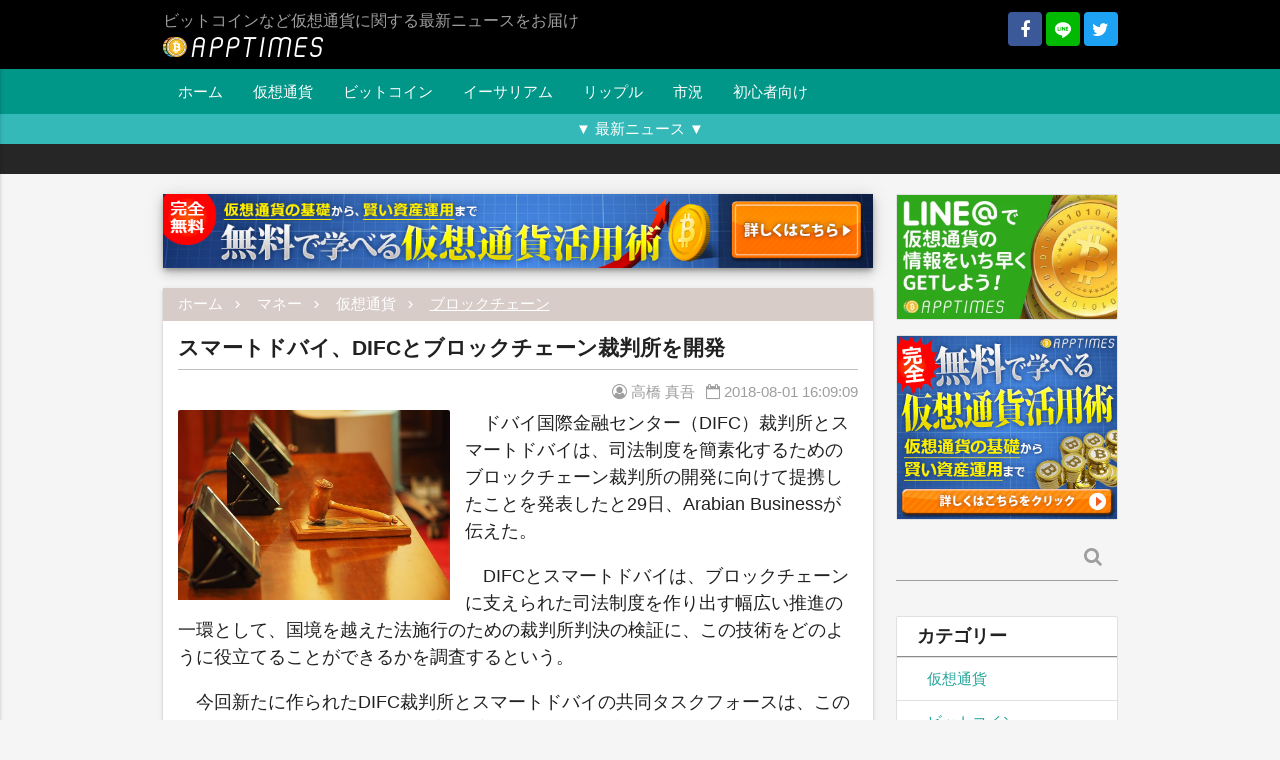

--- FILE ---
content_type: text/html; charset=UTF-8
request_url: https://apptimes.net/archives/17876
body_size: 18007
content:
<!DOCTYPE html><html lang="ja"><head
 prefix="og: http://ogp.me/ns# fb: http://ogp.me/ns/fb#"
><meta charset="UTF-8"><meta name="viewport" content="width=device-width"> <script data-cfasync="false" data-no-defer="1" data-no-minify="1" data-no-optimize="1">var ewww_webp_supported=!1;function check_webp_feature(A,e){var w;e=void 0!==e?e:function(){},ewww_webp_supported?e(ewww_webp_supported):((w=new Image).onload=function(){ewww_webp_supported=0<w.width&&0<w.height,e&&e(ewww_webp_supported)},w.onerror=function(){e&&e(!1)},w.src="data:image/webp;base64,"+{alpha:"UklGRkoAAABXRUJQVlA4WAoAAAAQAAAAAAAAAAAAQUxQSAwAAAARBxAR/Q9ERP8DAABWUDggGAAAABQBAJ0BKgEAAQAAAP4AAA3AAP7mtQAAAA=="}[A])}check_webp_feature("alpha");</script><script data-cfasync="false" data-no-defer="1" data-no-minify="1" data-no-optimize="1">var Arrive=function(c,w){"use strict";if(c.MutationObserver&&"undefined"!=typeof HTMLElement){var r,a=0,u=(r=HTMLElement.prototype.matches||HTMLElement.prototype.webkitMatchesSelector||HTMLElement.prototype.mozMatchesSelector||HTMLElement.prototype.msMatchesSelector,{matchesSelector:function(e,t){return e instanceof HTMLElement&&r.call(e,t)},addMethod:function(e,t,r){var a=e[t];e[t]=function(){return r.length==arguments.length?r.apply(this,arguments):"function"==typeof a?a.apply(this,arguments):void 0}},callCallbacks:function(e,t){t&&t.options.onceOnly&&1==t.firedElems.length&&(e=[e[0]]);for(var r,a=0;r=e[a];a++)r&&r.callback&&r.callback.call(r.elem,r.elem);t&&t.options.onceOnly&&1==t.firedElems.length&&t.me.unbindEventWithSelectorAndCallback.call(t.target,t.selector,t.callback)},checkChildNodesRecursively:function(e,t,r,a){for(var i,n=0;i=e[n];n++)r(i,t,a)&&a.push({callback:t.callback,elem:i}),0<i.childNodes.length&&u.checkChildNodesRecursively(i.childNodes,t,r,a)},mergeArrays:function(e,t){var r,a={};for(r in e)e.hasOwnProperty(r)&&(a[r]=e[r]);for(r in t)t.hasOwnProperty(r)&&(a[r]=t[r]);return a},toElementsArray:function(e){return e=void 0!==e&&("number"!=typeof e.length||e===c)?[e]:e}}),e=(l.prototype.addEvent=function(e,t,r,a){a={target:e,selector:t,options:r,callback:a,firedElems:[]};return this._beforeAdding&&this._beforeAdding(a),this._eventsBucket.push(a),a},l.prototype.removeEvent=function(e){for(var t,r=this._eventsBucket.length-1;t=this._eventsBucket[r];r--)e(t)&&(this._beforeRemoving&&this._beforeRemoving(t),(t=this._eventsBucket.splice(r,1))&&t.length&&(t[0].callback=null))},l.prototype.beforeAdding=function(e){this._beforeAdding=e},l.prototype.beforeRemoving=function(e){this._beforeRemoving=e},l),t=function(i,n){var o=new e,l=this,s={fireOnAttributesModification:!1};return o.beforeAdding(function(t){var e=t.target;e!==c.document&&e!==c||(e=document.getElementsByTagName("html")[0]);var r=new MutationObserver(function(e){n.call(this,e,t)}),a=i(t.options);r.observe(e,a),t.observer=r,t.me=l}),o.beforeRemoving(function(e){e.observer.disconnect()}),this.bindEvent=function(e,t,r){t=u.mergeArrays(s,t);for(var a=u.toElementsArray(this),i=0;i<a.length;i++)o.addEvent(a[i],e,t,r)},this.unbindEvent=function(){var r=u.toElementsArray(this);o.removeEvent(function(e){for(var t=0;t<r.length;t++)if(this===w||e.target===r[t])return!0;return!1})},this.unbindEventWithSelectorOrCallback=function(r){var a=u.toElementsArray(this),i=r,e="function"==typeof r?function(e){for(var t=0;t<a.length;t++)if((this===w||e.target===a[t])&&e.callback===i)return!0;return!1}:function(e){for(var t=0;t<a.length;t++)if((this===w||e.target===a[t])&&e.selector===r)return!0;return!1};o.removeEvent(e)},this.unbindEventWithSelectorAndCallback=function(r,a){var i=u.toElementsArray(this);o.removeEvent(function(e){for(var t=0;t<i.length;t++)if((this===w||e.target===i[t])&&e.selector===r&&e.callback===a)return!0;return!1})},this},i=new function(){var s={fireOnAttributesModification:!1,onceOnly:!1,existing:!1};function n(e,t,r){return!(!u.matchesSelector(e,t.selector)||(e._id===w&&(e._id=a++),-1!=t.firedElems.indexOf(e._id)))&&(t.firedElems.push(e._id),!0)}var c=(i=new t(function(e){var t={attributes:!1,childList:!0,subtree:!0};return e.fireOnAttributesModification&&(t.attributes=!0),t},function(e,i){e.forEach(function(e){var t=e.addedNodes,r=e.target,a=[];null!==t&&0<t.length?u.checkChildNodesRecursively(t,i,n,a):"attributes"===e.type&&n(r,i)&&a.push({callback:i.callback,elem:r}),u.callCallbacks(a,i)})})).bindEvent;return i.bindEvent=function(e,t,r){t=void 0===r?(r=t,s):u.mergeArrays(s,t);var a=u.toElementsArray(this);if(t.existing){for(var i=[],n=0;n<a.length;n++)for(var o=a[n].querySelectorAll(e),l=0;l<o.length;l++)i.push({callback:r,elem:o[l]});if(t.onceOnly&&i.length)return r.call(i[0].elem,i[0].elem);setTimeout(u.callCallbacks,1,i)}c.call(this,e,t,r)},i},o=new function(){var a={};function i(e,t){return u.matchesSelector(e,t.selector)}var n=(o=new t(function(){return{childList:!0,subtree:!0}},function(e,r){e.forEach(function(e){var t=e.removedNodes,e=[];null!==t&&0<t.length&&u.checkChildNodesRecursively(t,r,i,e),u.callCallbacks(e,r)})})).bindEvent;return o.bindEvent=function(e,t,r){t=void 0===r?(r=t,a):u.mergeArrays(a,t),n.call(this,e,t,r)},o};d(HTMLElement.prototype),d(NodeList.prototype),d(HTMLCollection.prototype),d(HTMLDocument.prototype),d(Window.prototype);var n={};return s(i,n,"unbindAllArrive"),s(o,n,"unbindAllLeave"),n}function l(){this._eventsBucket=[],this._beforeAdding=null,this._beforeRemoving=null}function s(e,t,r){u.addMethod(t,r,e.unbindEvent),u.addMethod(t,r,e.unbindEventWithSelectorOrCallback),u.addMethod(t,r,e.unbindEventWithSelectorAndCallback)}function d(e){e.arrive=i.bindEvent,s(i,e,"unbindArrive"),e.leave=o.bindEvent,s(o,e,"unbindLeave")}}(window,void 0),ewww_webp_supported=!1;function check_webp_feature(e,t){var r;ewww_webp_supported?t(ewww_webp_supported):((r=new Image).onload=function(){ewww_webp_supported=0<r.width&&0<r.height,t(ewww_webp_supported)},r.onerror=function(){t(!1)},r.src="data:image/webp;base64,"+{alpha:"UklGRkoAAABXRUJQVlA4WAoAAAAQAAAAAAAAAAAAQUxQSAwAAAARBxAR/Q9ERP8DAABWUDggGAAAABQBAJ0BKgEAAQAAAP4AAA3AAP7mtQAAAA==",animation:"UklGRlIAAABXRUJQVlA4WAoAAAASAAAAAAAAAAAAQU5JTQYAAAD/////AABBTk1GJgAAAAAAAAAAAAAAAAAAAGQAAABWUDhMDQAAAC8AAAAQBxAREYiI/gcA"}[e])}function ewwwLoadImages(e){if(e){for(var t=document.querySelectorAll(".batch-image img, .image-wrapper a, .ngg-pro-masonry-item a, .ngg-galleria-offscreen-seo-wrapper a"),r=0,a=t.length;r<a;r++)ewwwAttr(t[r],"data-src",t[r].getAttribute("data-webp")),ewwwAttr(t[r],"data-thumbnail",t[r].getAttribute("data-webp-thumbnail"));for(var i=document.querySelectorAll("div.woocommerce-product-gallery__image"),r=0,a=i.length;r<a;r++)ewwwAttr(i[r],"data-thumb",i[r].getAttribute("data-webp-thumb"))}for(var n=document.querySelectorAll("video"),r=0,a=n.length;r<a;r++)ewwwAttr(n[r],"poster",e?n[r].getAttribute("data-poster-webp"):n[r].getAttribute("data-poster-image"));for(var o,l=document.querySelectorAll("img.ewww_webp_lazy_load"),r=0,a=l.length;r<a;r++)e&&(ewwwAttr(l[r],"data-lazy-srcset",l[r].getAttribute("data-lazy-srcset-webp")),ewwwAttr(l[r],"data-srcset",l[r].getAttribute("data-srcset-webp")),ewwwAttr(l[r],"data-lazy-src",l[r].getAttribute("data-lazy-src-webp")),ewwwAttr(l[r],"data-src",l[r].getAttribute("data-src-webp")),ewwwAttr(l[r],"data-orig-file",l[r].getAttribute("data-webp-orig-file")),ewwwAttr(l[r],"data-medium-file",l[r].getAttribute("data-webp-medium-file")),ewwwAttr(l[r],"data-large-file",l[r].getAttribute("data-webp-large-file")),null!=(o=l[r].getAttribute("srcset"))&&!1!==o&&o.includes("R0lGOD")&&ewwwAttr(l[r],"src",l[r].getAttribute("data-lazy-src-webp"))),l[r].className=l[r].className.replace(/\bewww_webp_lazy_load\b/,"");for(var s=document.querySelectorAll(".ewww_webp"),r=0,a=s.length;r<a;r++)e?(ewwwAttr(s[r],"srcset",s[r].getAttribute("data-srcset-webp")),ewwwAttr(s[r],"src",s[r].getAttribute("data-src-webp")),ewwwAttr(s[r],"data-orig-file",s[r].getAttribute("data-webp-orig-file")),ewwwAttr(s[r],"data-medium-file",s[r].getAttribute("data-webp-medium-file")),ewwwAttr(s[r],"data-large-file",s[r].getAttribute("data-webp-large-file")),ewwwAttr(s[r],"data-large_image",s[r].getAttribute("data-webp-large_image")),ewwwAttr(s[r],"data-src",s[r].getAttribute("data-webp-src"))):(ewwwAttr(s[r],"srcset",s[r].getAttribute("data-srcset-img")),ewwwAttr(s[r],"src",s[r].getAttribute("data-src-img"))),s[r].className=s[r].className.replace(/\bewww_webp\b/,"ewww_webp_loaded");window.jQuery&&jQuery.fn.isotope&&jQuery.fn.imagesLoaded&&(jQuery(".fusion-posts-container-infinite").imagesLoaded(function(){jQuery(".fusion-posts-container-infinite").hasClass("isotope")&&jQuery(".fusion-posts-container-infinite").isotope()}),jQuery(".fusion-portfolio:not(.fusion-recent-works) .fusion-portfolio-wrapper").imagesLoaded(function(){jQuery(".fusion-portfolio:not(.fusion-recent-works) .fusion-portfolio-wrapper").isotope()}))}function ewwwWebPInit(e){ewwwLoadImages(e),ewwwNggLoadGalleries(e),document.arrive(".ewww_webp",function(){ewwwLoadImages(e)}),document.arrive(".ewww_webp_lazy_load",function(){ewwwLoadImages(e)}),document.arrive("videos",function(){ewwwLoadImages(e)}),"loading"==document.readyState?document.addEventListener("DOMContentLoaded",ewwwJSONParserInit):("undefined"!=typeof galleries&&ewwwNggParseGalleries(e),ewwwWooParseVariations(e))}function ewwwAttr(e,t,r){null!=r&&!1!==r&&e.setAttribute(t,r)}function ewwwJSONParserInit(){"undefined"!=typeof galleries&&check_webp_feature("alpha",ewwwNggParseGalleries),check_webp_feature("alpha",ewwwWooParseVariations)}function ewwwWooParseVariations(e){if(e)for(var t=document.querySelectorAll("form.variations_form"),r=0,a=t.length;r<a;r++){var i=t[r].getAttribute("data-product_variations"),n=!1;try{for(var o in i=JSON.parse(i))void 0!==i[o]&&void 0!==i[o].image&&(void 0!==i[o].image.src_webp&&(i[o].image.src=i[o].image.src_webp,n=!0),void 0!==i[o].image.srcset_webp&&(i[o].image.srcset=i[o].image.srcset_webp,n=!0),void 0!==i[o].image.full_src_webp&&(i[o].image.full_src=i[o].image.full_src_webp,n=!0),void 0!==i[o].image.gallery_thumbnail_src_webp&&(i[o].image.gallery_thumbnail_src=i[o].image.gallery_thumbnail_src_webp,n=!0),void 0!==i[o].image.thumb_src_webp&&(i[o].image.thumb_src=i[o].image.thumb_src_webp,n=!0));n&&ewwwAttr(t[r],"data-product_variations",JSON.stringify(i))}catch(e){}}}function ewwwNggParseGalleries(e){if(e)for(var t in galleries){var r=galleries[t];galleries[t].images_list=ewwwNggParseImageList(r.images_list)}}function ewwwNggLoadGalleries(e){e&&document.addEventListener("ngg.galleria.themeadded",function(e,t){window.ngg_galleria._create_backup=window.ngg_galleria.create,window.ngg_galleria.create=function(e,t){var r=$(e).data("id");return galleries["gallery_"+r].images_list=ewwwNggParseImageList(galleries["gallery_"+r].images_list),window.ngg_galleria._create_backup(e,t)}})}function ewwwNggParseImageList(e){for(var t in e){var r=e[t];if(void 0!==r["image-webp"]&&(e[t].image=r["image-webp"],delete e[t]["image-webp"]),void 0!==r["thumb-webp"]&&(e[t].thumb=r["thumb-webp"],delete e[t]["thumb-webp"]),void 0!==r.full_image_webp&&(e[t].full_image=r.full_image_webp,delete e[t].full_image_webp),void 0!==r.srcsets)for(var a in r.srcsets)nggSrcset=r.srcsets[a],void 0!==r.srcsets[a+"-webp"]&&(e[t].srcsets[a]=r.srcsets[a+"-webp"],delete e[t].srcsets[a+"-webp"]);if(void 0!==r.full_srcsets)for(var i in r.full_srcsets)nggFSrcset=r.full_srcsets[i],void 0!==r.full_srcsets[i+"-webp"]&&(e[t].full_srcsets[i]=r.full_srcsets[i+"-webp"],delete e[t].full_srcsets[i+"-webp"])}return e}check_webp_feature("alpha",ewwwWebPInit);</script><link media="all" href="https://apptimes.net/wp-content/cache/autoptimize/css/autoptimize_85732564bbd89e7a0934c09a1370bc6f.css" rel="stylesheet"><title>スマートドバイ、DIFCとブロックチェーン裁判所を開発 | 仮想通貨 &#8211; AppTimes</title><meta name='robots' content='max-image-preview:large' /><meta property="og:url" content="https://apptimes.net/archives/17876"><meta property="og:type" content="article"><meta property="fb:app_id" content="1624653760883218"><meta property="fb:admins" content="100009455148084"><meta property="og:title" content="スマートドバイ、DIFCとブロックチェーン裁判所を開発"><meta property="og:site_name" content="仮想通貨 - AppTimes"><meta property="og:locale" content="ja_JP"><meta name="twitter:title" content="スマートドバイ、DIFCとブロックチェーン裁判所を開発"><meta name="twitter:url" content="https://apptimes.net/archives/17876"><meta name="twitter:domain" content="apptimes.net"><meta name="twitter:site" content="@apptimesinfo"><meta name="twitter:card" content="summary_large_image"><meta name="twitter:creator" content="@takahashishin5"><meta property="og:description" content="ドバイ国際金融センター（DIFC）裁判所とスマートドバイは、司法制度を簡素化するためのブロックチェーン裁判所の開発に向けて提携したことを発表したと29日、Arabian Businessが伝えた。DIFCとスマートドバイ"><meta name="twitter:description" content="ドバイ国際金融センター（DIFC）裁判所とスマートドバイは、司法制度を簡素化するためのブロックチェーン裁判所の開発に向けて提携したことを発表したと29日、Arabian Businessが伝えた。DIFCとスマートドバイ"><meta property="article:published_time" content="2018-08-01T07:09:09+00:00"><meta property="article:modified_time" content="2018-08-01T07:09:09+00:00"><meta name="google-site-verification" content="wVKA1FaBNyMmcA1TH00uqpzFwIleecVz8HIvtyAU3H8" /><link rel='dns-prefetch' href='//b.st-hatena.com' /><link rel='dns-prefetch' href='//stats.wp.com' /><link rel='dns-prefetch' href='//v0.wordpress.com' /> <script type="text/javascript" id="wpp-js" src="https://apptimes.net/wp-content/plugins/wordpress-popular-posts/assets/js/wpp.min.js?ver=7.3.6" data-sampling="1" data-sampling-rate="10" data-api-url="https://apptimes.net/wp-json/wordpress-popular-posts" data-post-id="17876" data-token="1e221f9a42" data-lang="0" data-debug="0"></script> <link rel="alternate" type="application/rss+xml" title="仮想通貨 - AppTimes &raquo; スマートドバイ、DIFCとブロックチェーン裁判所を開発 のコメントのフィード" href="https://apptimes.net/archives/17876/feed" />  <script>(function(w,d,s,l,i){w[l]=w[l]||[];w[l].push({'gtm.start':
new Date().getTime(),event:'gtm.js'});var f=d.getElementsByTagName(s)[0],
j=d.createElement(s),dl=l!='dataLayer'?'&l='+l:'';j.async=true;j.src=
'https://www.googletagmanager.com/gtm.js?id='+i+dl;f.parentNode.insertBefore(j,f);
})(window,document,'script','dataLayer','GTM-N5W58FJ');</script> <script type="text/javascript" src="https://apptimes.net/wp-includes/js/jquery/jquery.min.js?ver=3.7.1" id="jquery-core-js"></script> <link rel="https://api.w.org/" href="https://apptimes.net/wp-json/" /><link rel="alternate" title="JSON" type="application/json" href="https://apptimes.net/wp-json/wp/v2/posts/17876" /><link rel="EditURI" type="application/rsd+xml" title="RSD" href="https://apptimes.net/xmlrpc.php?rsd" /><link rel="canonical" href="https://apptimes.net/archives/17876" /><link rel='shortlink' href='https://apptimes.net/?p=17876' /><link rel="alternate" title="oEmbed (JSON)" type="application/json+oembed" href="https://apptimes.net/wp-json/oembed/1.0/embed?url=https%3A%2F%2Fapptimes.net%2Farchives%2F17876" /><link rel="alternate" title="oEmbed (XML)" type="text/xml+oembed" href="https://apptimes.net/wp-json/oembed/1.0/embed?url=https%3A%2F%2Fapptimes.net%2Farchives%2F17876&#038;format=xml" /><meta name="theme-color" content="#333"><link rel="manifest" href="https://apptimes.net/pwa-manifest.json"><link rel="shortcut icon" href="https://apptimes.net/wp-content/uploads/2017/08/favicon.ico"><link rel="amphtml" href="https://apptimes.net/amp/17876/" /> <script type="application/ld+json">{"@context":"http:\/\/schema.org","@type":"NewsArticle","mainEntityOfPage":{"@type":"WebPage","@id":"https:\/\/apptimes.net\/archives\/17876","breadcrumb":{"@type":"BreadcrumbList","itemListElement":[{"@type":"ListItem","position":1,"name":"\u30de\u30cd\u30fc","item":"https:\/\/apptimes.net\/archives\/category\/money"},{"@type":"ListItem","position":2,"name":"\u4eee\u60f3\u901a\u8ca8","item":"https:\/\/apptimes.net\/archives\/category\/money\/virtual-currency"},{"@type":"ListItem","position":3,"name":"\u30d6\u30ed\u30c3\u30af\u30c1\u30a7\u30fc\u30f3","item":"https:\/\/apptimes.net\/archives\/category\/money\/virtual-currency\/%e3%83%96%e3%83%ad%e3%83%83%e3%82%af%e3%83%81%e3%82%a7%e3%83%bc%e3%83%b3"}]}},"headline":"\u30b9\u30de\u30fc\u30c8\u30c9\u30d0\u30a4\u3001DIFC\u3068\u30d6\u30ed\u30c3\u30af\u30c1\u30a7\u30fc\u30f3\u88c1\u5224\u6240\u3092\u958b\u767a","image":{"@type":"ImageObject","url":"https:\/\/cdn.apptimes.net\/2018\/08\/judge-1587300-e1533107218203.jpg","width":960,"height":669},"datePublished":"2018-08-01T16:09:09+09:00","dateModified":"2018-08-01T16:09:09+09:00","author":{"@type":"Organization","name":"AppTimes"},"publisher":{"@type":"Organization","name":"AppTimes","logo":{"@type":"ImageObject","url":"https:\/\/apptimes.net\/wp-content\/uploads\/2017\/08\/1024x1024_bg.png","width":1024,"height":1024}},"description":"\u30c9\u30d0\u30a4\u56fd\u969b\u91d1\u878d\u30bb\u30f3\u30bf\u30fc\uff08DIFC\uff09\u88c1\u5224\u6240\u3068\u30b9\u30de\u30fc\u30c8\u30c9\u30d0\u30a4\u306f\u3001\u53f8\u6cd5\u5236\u5ea6\u3092\u7c21\u7d20\u5316\u3059\u308b\u305f\u3081\u306e\u30d6\u30ed\u30c3\u30af\u30c1\u30a7\u30fc\u30f3\u88c1\u5224\u6240\u306e\u958b\u767a\u306b\u5411\u3051\u3066\u63d0\u643a\u3057\u305f\u3053\u3068\u3092\u767a\u8868\u3057\u305f\u306829\u65e5\u3001Arabian Business\u304c\u4f1d\u3048\u305f\u3002 DIFC\u3068\u30b9\u30de\u30fc\u30c8\u30c9\u30d0...","articleBody":"\u30c9\u30d0\u30a4\u56fd\u969b\u91d1\u878d\u30bb\u30f3\u30bf\u30fc\uff08DIFC\uff09\u88c1\u5224\u6240\u3068\u30b9\u30de\u30fc\u30c8\u30c9\u30d0\u30a4\u306f\u3001\u53f8\u6cd5\u5236\u5ea6\u3092\u7c21\u7d20\u5316\u3059\u308b\u305f\u3081\u306e\u30d6\u30ed\u30c3\u30af\u30c1\u30a7\u30fc\u30f3\u88c1\u5224\u6240\u306e\u958b\u767a\u306b\u5411\u3051\u3066\u63d0\u643a\u3057\u305f\u3053\u3068\u3092\u767a\u8868\u3057\u305f\u306829\u65e5\u3001Arabian Business\u304c\u4f1d\u3048\u305f\u3002\\r\\n\\r\\nDIFC\u3068\u30b9\u30de\u30fc\u30c8\u30c9\u30d0\u30a4\u306f\u3001\u30d6\u30ed\u30c3\u30af\u30c1\u30a7\u30fc\u30f3\u306b\u652f\u3048\u3089\u308c\u305f\u53f8\u6cd5\u5236\u5ea6\u3092\u4f5c\u308a\u51fa\u3059\u5e45\u5e83\u3044\u63a8\u9032\u306e\u4e00\u74b0\u3068\u3057\u3066\u3001\u56fd\u5883\u3092\u8d8a\u3048\u305f\u6cd5\u65bd\u884c\u306e\u305f\u3081\u306e\u88c1\u5224\u6240\u5224\u6c7a\u306e\u691c\u8a3c\u306b\u3001\u3053\u306e\u6280\u8853\u3092\u3069\u306e\u3088\u3046\u306b\u5f79\u7acb\u3066\u308b\u3053\u3068\u304c\u3067\u304d\u308b\u304b\u3092\u8abf\u67fb\u3059\u308b\u3068\u3044\u3046\u3002\\r\\n\\r\\n\u4eca\u56de\u65b0\u305f\u306b\u4f5c\u3089\u308c\u305fDIFC\u88c1\u5224\u6240\u3068\u30b9\u30de\u30fc\u30c8\u30c9\u30d0\u30a4\u306e\u5171\u540c\u30bf\u30b9\u30af\u30d5\u30a9\u30fc\u30b9\u306f\u3001\u3053\u306e\u6280\u8853\u304c\u53f8\u6cd5\u30a8\u30b3\u30b7\u30b9\u30c6\u30e0\u5185\u306e\u5e45\u5e83\u3044\u30d7\u30ed\u30bb\u30b9\u3092\u3088\u308a\u52b9\u7387\u5316\u306a\u3082\u306e\u306b\u3059\u308b\u53ef\u80fd\u6027\u304c\u3042\u308b\u3068\u78ba\u4fe1\u3057\u3066\u3044\u308b\u3002\\r\\n\\r\\n\u3055\u3089\u306b\u540c\u30bf\u30b9\u30af\u30d5\u30a9\u30fc\u30b9\u304c\u9663\u982d\u6307\u63ee\u3092\u57f7\u308a\u3001\u30d1\u30d6\u30ea\u30c3\u30af\u3068\u30d7\u30e9\u30a4\u30d9\u30fc\u30c8\u306e\u4e21\u65b9\u306e\u30d6\u30ed\u30c3\u30af\u30c1\u30a7\u30fc\u30f3\u3067\u767a\u751f\u3059\u308b\u7d1b\u4e89\u3092\u3069\u306e\u3088\u3046\u306b\u51e6\u7406\u3059\u308b\u3057\u3066\u3044\u304f\u304b\u3092\u7814\u7a76\u3059\u308b\u3002\\r\\n\\r\\n\u3053\u306e\u7814\u7a76\u306f\u8ad6\u7406\u3092\u7d44\u307f\u8fbc\u307f\u3001\u3055\u307e\u3056\u307e\u306a\u5f62\u306e\u4f8b\u5916\u3068\u6761\u4ef6\u3092\u53ef\u80fd\u306b\u3059\u308b\u30b9\u30de\u30fc\u30c8\u30b3\u30f3\u30c8\u30e9\u30af\u30c8\u306e\u958b\u767a\u65b9\u6cd5\u306b\u53d6\u308a\u8fbc\u3080\u3053\u3068\u3067\u3001\u30b9\u30de\u30fc\u30c8\u30b3\u30f3\u30c8\u30e9\u30af\u30c8\u3067\u306e\u53d6\u5f15\u306e\u53d6\u308a\u6d88\u3057\u4e0d\u80fd\u306a\u6027\u8cea\u3092\u8efd\u6e1b\u3057\u3001\u30b7\u30fc\u30e0\u30ec\u30b9\u3067\u52b9\u7387\u7684\u306a\u7d1b\u4e89\u89e3\u6c7a\u3092\u53ef\u80fd\u306b\u3059\u308b\u3068\u3044\u3046\u3002\\r\\n\\r\\n\u30b9\u30de\u30fc\u30c8\u30c9\u30d0\u30a4\u30aa\u30d5\u30a3\u30b9\uff08SDO\uff09\u3067\u4e8b\u52d9\u5c40\u9577\u3092\u52d9\u3081\u308b\u30a2\u30a4\u30b7\u30e3\u30fb\u30d3\u30f3\u30fb\u30d6\u30c3\u30c1\u30fb\u30d3\u30f3\u30fb\u30d3\u30b7\u30e5\u30eb\u535a\u58eb\u306f\u3001\u30c9\u30d0\u30a4\u30d6\u30ed\u30c3\u30af\u30c1\u30a7\u30fc\u30f3\u6226\u7565\u306f20\u5e74\u307e\u3067\u306b\u9069\u7528\u53ef\u80fd\u306a\u653f\u5e9c\u53d6\u5f15\u306e100\uff05\u3092\u30d6\u30ed\u30c3\u30af\u30c1\u30a7\u30fc\u30f3\u4e0a\u3067\u5b9f\u884c\u3059\u308b\u8a08\u753b\u3067\u3042\u308b\u3068\u8ff0\u3079\u3066\u3001\u3053\u306e\u80fd\u529b\u3068\u53ef\u80fd\u6027\u3092\u6301\u3063\u305f\u767a\u660e\u306b\u306f\u3001\u540c\u3058\u3088\u3046\u306b\u9769\u65b0\u7684\u306a\u4e00\u9023\u306e\u30eb\u30fc\u30eb\u3068\u3001\u305d\u308c\u3092\u7dad\u6301\u3059\u308b\u6a29\u9650\u3092\u6301\u3063\u305f\u6a5f\u95a2\u3092\u5fc5\u8981\u3068\u3059\u308b\u3002\u3053\u306e\u70b9\u306b\u304a\u3044\u3066\u3001DIFC\u88c1\u5224\u6240\u3068\u306e\u63d0\u643a\u3092\u6c7a\u3081\u305f\u3068\u4ed8\u3051\u52a0\u3048\u305f\u3002\\r\\n\\r\\n\u53f8\u6cd5\u306b\u30d6\u30ed\u30c3\u30af\u30c1\u30a7\u30fc\u30f3\u304c\u7528\u3044\u3089\u308c\u308b\u3053\u3068\u3067\u52b9\u7387\u5316\u3055\u308c\u308b\u306e\u306f\u3082\u3061\u308d\u3093\u306e\u3053\u3068\u3001\u4eca\u5f8c\u4e00\u822c\u5e02\u6c11\u306b\u5bfe\u3057\u3066\u3001\u6cd5\u5f8b\u306b\u62b5\u89e6\u3057\u3066\u3044\u308b\u306e\u304b\u95b2\u89a7\u3067\u304d\u308b\u30b7\u30b9\u30c6\u30e0\u304c\u3067\u304d\u308b\u3053\u3068\u3082\u8003\u3048\u3089\u308c\u3001\u3059\u3079\u3066\u5f01\u8b77\u4eba\u30fb\u691c\u5bdf\u4efb\u305b\u3068\u3044\u3046\u3088\u3046\u306a\u6d41\u308c\u304c\u5909\u308f\u308b\u3053\u3068\u3082\u8003\u3048\u3089\u308c\u308b\u3002\\r\\n\\r\\n\u30c9\u30d0\u30a4\u3068\u306f\u53f8\u6cd5\u5236\u5ea6\u304c\u5927\u304d\u304f\u7570\u306a\u308b\u65e5\u672c\u3067\u306f\u3042\u308b\u304c\u3001\u88c1\u5224\u306b\u306a\u308b\u307e\u3067\u306b\u6642\u9593\u3092\u8981\u3059\u308b\u3053\u3068\u304c\u305f\u3073\u305f\u3073\u3042\u308b\u305f\u3081\u3001\u65e5\u672c\u306e\u53f8\u6cd5\u3067\u3082\u30d6\u30ed\u30c3\u30af\u30c1\u30a7\u30fc\u30f3\u304c\u53d6\u308a\u5165\u3089\u308c\u308b\u3053\u3068\u304c\u9858\u308f\u308c\u308b\u3002"}</script></head><body class="post-template-default single single-post postid-17876 single-format-standard grey lighten-4"> <noscript><iframe src="https://www.googletagmanager.com/ns.html?id=GTM-N5W58FJ"
height="0" width="0" style="display:none;visibility:hidden"></iframe></noscript><header id="header" class="black grey-text"><div class="container static" id="logo-container"><div class="right hide-on-small-only"> <a href="https://www.facebook.com/apptimesinfo/" rel="nofollow" target="_blank" class="fb-share-link sns-button"> <i class="fa fa-facebook"></i> </a> <a href="http://fwd.info-contract.com/sgg8" rel="nofollow" target="_blank" class="line-share-link sns-button"> <i class="icomoon-line"></i> </a> <a href="https://twitter.com/apptimesinfo" rel="nofollow" target="_blank" class="twitter-share-link sns-button"> <i class="fa fa-twitter"></i> </a></div><h1 id="site-description" class="grey-text"> <a href="https://apptimes.net" id="logo"> <img
 src="[data-uri]"
 srcset="[data-uri] 1w"
 alt="仮想通貨 - AppTimes"
 width="160"
 height="23"
 data-src-img="https://apptimes.net/wp-content/uploads/2017/08/white-1.png" data-src-webp="https://apptimes.net/wp-content/uploads/2017/08/white-1.png.webp" data-srcset-webp="https://apptimes.net/wp-content/uploads/2017/08/white-1.png.webp 1x, https://apptimes.net/wp-content/uploads/2017/08/47489a15728e170919f491626e3aeefa-1.png.webp 2x" data-srcset-img="https://apptimes.net/wp-content/uploads/2017/08/white-1.png 1x, https://apptimes.net/wp-content/uploads/2017/08/47489a15728e170919f491626e3aeefa-1.png 2x" data-eio="j" class="ewww_webp"><noscript><img
 src="https://apptimes.net/wp-content/uploads/2017/08/white-1.png"
 srcset="https://apptimes.net/wp-content/uploads/2017/08/white-1.png 1x, https://apptimes.net/wp-content/uploads/2017/08/47489a15728e170919f491626e3aeefa-1.png 2x"
 alt="仮想通貨 - AppTimes"
 width="160"
 height="23"
></noscript> </a> <span>ビットコインなど仮想通貨に関する最新ニュースをお届け</span></h1> <a href="#" data-activates="mobile-drawer" id="menu-btn" class="hide-on-med-and-up button-collapse right green-text"><i class="material-icons">menu</i></a><div id="mobile-drawer" class="side-nav"><h3 class="widgettitle">Follow</h3><div class="sns-follow"> <a href="https://www.facebook.com/apptimesinfo/" rel="nofollow" target="_blank" class="fb-share-link sns-button"> <i class="fa fa-facebook"></i> </a> <a href="http://fwd.info-contract.com/sgg8" rel="nofollow" target="_blank" class="line-share-link sns-button"> <i class="icomoon-line"></i> </a> <a href="https://twitter.com/apptimesinfo" rel="nofollow" target="_blank" class="twitter-share-link sns-button"> <i class="fa fa-twitter"></i> </a></div><div id="search-6" class="widget widget_search"><form role="search" method="get" class="search-form" action="https://apptimes.net/"><div class="input-field"> <label> <span class="screen-reader-text">検索:</span> </label> <input type="text" class="search-field" value="" name="s" /> <button type="submit" class="btn transparent grey-text z-depth-0"> <i class="fa fa-search"></i> </button></div></form></div><div id="nav_menu-5" class="widget widget_nav_menu"><h3 class="widgettitle">メニュー</h3><div class="menu-head_navi-container"><ul id="menu-head_navi" class="menu"><li id="menu-item-3000" class="menu-item menu-item-type-custom menu-item-object-custom menu-item-home menu-item-3000"><a href="https://apptimes.net/">ホーム</a></li><li id="menu-item-6130" class="menu-item menu-item-type-taxonomy menu-item-object-category current-post-ancestor menu-item-6130"><a href="https://apptimes.net/archives/category/money/virtual-currency">仮想通貨</a></li><li id="menu-item-6133" class="menu-item menu-item-type-taxonomy menu-item-object-category menu-item-6133"><a href="https://apptimes.net/archives/category/money/virtual-currency/bitcoin">ビットコイン</a></li><li id="menu-item-6132" class="menu-item menu-item-type-taxonomy menu-item-object-category menu-item-6132"><a href="https://apptimes.net/archives/category/money/virtual-currency/ethereum">イーサリアム</a></li><li id="menu-item-6135" class="menu-item menu-item-type-taxonomy menu-item-object-category menu-item-6135"><a href="https://apptimes.net/archives/category/money/virtual-currency/ripple">リップル</a></li><li id="menu-item-6137" class="menu-item menu-item-type-taxonomy menu-item-object-category menu-item-6137"><a href="https://apptimes.net/archives/category/money/virtual-currency/marketconditions">市況</a></li><li id="menu-item-6136" class="menu-item menu-item-type-taxonomy menu-item-object-category menu-item-6136"><a href="https://apptimes.net/archives/category/money/virtual-currency/forbeginners">初心者向け</a></li></ul></div></div><div class="ag-widget"><div class="collection with-header"><h2 class="collection-header"> 新着記事</h2> <a href="https://apptimes.net/archives/35386" class="collection-item"> <span class="title">連邦準備制度理事「暗号通貨価値ゼロの可能性」を警告</span><br> <time datetime="2023-02-13T13:47:35+09:00">2023.02.13</time> </a> <a href="https://apptimes.net/archives/35383" class="collection-item"> <span class="title">2022年に北朝鮮が大量の暗号通貨盗難と国連報告</span><br> <time datetime="2023-02-08T18:13:26+09:00">2023.02.08</time> </a> <a href="https://apptimes.net/archives/35380" class="collection-item"> <span class="title">Ethereum、ロックされた残高引き出し可能になる「シャペラ」テストネットで移行へ</span><br> <time datetime="2023-02-07T22:14:26+09:00">2023.02.07</time> </a> <a href="https://apptimes.net/archives/35376" class="collection-item"> <span class="title">ロシア「Alfa-Bank」がデジタル資産プラットフォームを立ち上げ</span><br> <time datetime="2023-02-06T18:09:41+09:00">2023.02.06</time> </a> <a href="https://apptimes.net/archives/35350" class="collection-item"> <span class="title">南アフリカ大手小売、BTC支払いを全店舗で受け入れ</span><br> <time datetime="2023-02-03T22:38:00+09:00">2023.02.03</time> </a> <a href="https://apptimes.net/archives/35346" class="collection-item"> <span class="title">暗号通貨ハブ世界1位はロンドン、日本からは札幌が最高の13位</span><br> <time datetime="2023-02-02T22:20:55+09:00">2023.02.02</time> </a> <a href="https://apptimes.net/archives/35342" class="collection-item"> <span class="title">ミリオネアの82%が暗号通貨をポートフォリオに入れることを検討</span><br> <time datetime="2023-02-01T22:39:16+09:00">2023.02.01</time> </a> <a href="https://apptimes.net/archives/35339" class="collection-item"> <span class="title">韓国法務省、フォレンジックシステムに暗号通貨追跡導入へ</span><br> <time datetime="2023-01-31T22:24:53+09:00">2023.01.31</time> </a> <a href="https://apptimes.net/archives/35312" class="collection-item"> <span class="title">米国上院議員、暗号通貨マネーロンダリングに警鐘</span><br> <time datetime="2023-01-30T16:31:44+09:00">2023.01.30</time> </a> <a href="https://apptimes.net/archives/35308" class="collection-item"> <span class="title">米アリゾナ州上院議員、ビットコイン法定通貨法案提出</span><br> <time datetime="2023-01-27T17:21:02+09:00">2023.01.27</time> </a></div></div></div></div><nav class="hide-on-small-only teal z-depth-0"><div class="container static"><div class="menu-head_navi-container"><ul id="menu-head_navi-1" class="menu"><li class="menu-item menu-item-type-custom menu-item-object-custom menu-item-home menu-item-3000"><a href="https://apptimes.net/">ホーム</a></li><li class="menu-item menu-item-type-taxonomy menu-item-object-category current-post-ancestor menu-item-6130"><a href="https://apptimes.net/archives/category/money/virtual-currency">仮想通貨</a></li><li class="menu-item menu-item-type-taxonomy menu-item-object-category menu-item-6133"><a href="https://apptimes.net/archives/category/money/virtual-currency/bitcoin">ビットコイン</a></li><li class="menu-item menu-item-type-taxonomy menu-item-object-category menu-item-6132"><a href="https://apptimes.net/archives/category/money/virtual-currency/ethereum">イーサリアム</a></li><li class="menu-item menu-item-type-taxonomy menu-item-object-category menu-item-6135"><a href="https://apptimes.net/archives/category/money/virtual-currency/ripple">リップル</a></li><li class="menu-item menu-item-type-taxonomy menu-item-object-category menu-item-6137"><a href="https://apptimes.net/archives/category/money/virtual-currency/marketconditions">市況</a></li><li class="menu-item menu-item-type-taxonomy menu-item-object-category menu-item-6136"><a href="https://apptimes.net/archives/category/money/virtual-currency/forbeginners">初心者向け</a></li></ul></div></div></nav><div id="headline"><div class="headline-header"><div class="container"><p class="center-align white-text"> ▼ 最新ニュース ▼</p></div></div><div class="headline-content"><div class="container"><ul></ul></div></div></div></header><div class="container static main-container"><div class="row"><div class="col l9 m8 s12"><div id="widget-over-article"><div id="wp_simple_text-24" class="widget widget_wp_simple_text"><a href="https://lp.apptimes.net/" target="_blank"> <img src="https://cdn.apptimes.net/2020/05/48x5.png" data-src="https://cdn.apptimes.net/2018/02/960x100_2.png" alt="AppTimesのメルマガに登録" width="960" height="100" class="z-depth-3 hide-on-med-and-down lazyload"> <img src="https://cdn.apptimes.net/2020/05/96x15.png" data-src="https://cdn.apptimes.net/2018/02/960x150_2.png" alt="AppTimesのメルマガに登録" width="960" height="150" class="z-depth-3 hide-on-large-only lazyload"> </a></div></div><main class="post-container z-depth-1"><nav id="breadcrumb" class="brown lighten-4 z-depth-0"><div class="nav-wrapper"> <a href="https://apptimes.net" class="light-blue-text darken-1 white-text">ホーム</a> <a href="https://apptimes.net/archives/category/money" class="light-blue-text darken-1 white-text">マネー</a> <a href="https://apptimes.net/archives/category/money/virtual-currency" class="light-blue-text darken-1 white-text">仮想通貨</a> <a href="https://apptimes.net/archives/category/money/virtual-currency/%e3%83%96%e3%83%ad%e3%83%83%e3%82%af%e3%83%81%e3%82%a7%e3%83%bc%e3%83%b3" class="light-blue-text darken-1 white-text">ブロックチェーン</a></div></nav><div class="white"><header class="post-header"><h1 class="post-title">スマートドバイ、DIFCとブロックチェーン裁判所を開発</h1><div class="post-meta grey-text lighten-4 right-align"> <span class="post-author"> <i class="fa fa-user-circle-o"></i> 高橋 真吾 </span> <time datetime="2018-08-01T16:09:09+09:00"> <i class="fa fa-calendar-o"></i> 2018-08-01 16:09:09 </time></div><div class="post-image"><div class="post-thumbnail card z-depth-0"><div class="card-image right-align"> <img width="960" height="669" src="https://cdn.apptimes.net/2018/08/judge-1587300-e1533107218203.jpg" class="attachment-post-thumbnail size-post-thumbnail wp-post-image" alt="" decoding="async" fetchpriority="high" srcset="https://cdn.apptimes.net/2018/08/judge-1587300-e1533107218203.jpg 960w, https://cdn.apptimes.net/2018/08/judge-1587300-e1533107218203-300x209.jpg 300w, https://cdn.apptimes.net/2018/08/judge-1587300-e1533107218203-768x535.jpg 768w" sizes="(max-width: 960px) 100vw, 960px" /></div></div></div></header><div class="post-content"><p>ドバイ国際金融センター（DIFC）裁判所とスマートドバイは、司法制度を簡素化するためのブロックチェーン裁判所の開発に向けて提携したことを発表したと29日、Arabian Businessが伝えた。</p><p>DIFCとスマートドバイは、ブロックチェーンに支えられた司法制度を作り出す幅広い推進の一環として、国境を越えた法施行のための裁判所判決の検証に、この技術をどのように役立てることができるかを調査するという。</p><p>今回新たに作られたDIFC裁判所とスマートドバイの共同タスクフォースは、この技術が司法エコシステム内の幅広いプロセスをより効率化なものにする可能性があると確信している。</p><p>さらに同タスクフォースが陣頭指揮を執り、パブリックとプライベートの両方のブロックチェーンで発生する紛争をどのように処理するしていくかを研究する。</p><p>この研究は論理を組み込み、さまざまな形の例外と条件を可能にするスマートコントラクトの開発方法に取り込むことで、スマートコントラクトでの取引の取り消し不能な性質を軽減し、シームレスで効率的な紛争解決を可能にするという。</p><p>スマートドバイオフィス（SDO）で事務局長を務めるアイシャ・ビン・ブッチ・ビン・ビシュル博士は、ドバイブロックチェーン戦略は20年までに適用可能な政府取引の100％をブロックチェーン上で実行する計画であると述べて、この能力と可能性を持った発明には、同じように革新的な一連のルールと、それを維持する権限を持った機関を必要とする。この点において、DIFC裁判所との提携を決めたと付け加えた。</p><p>司法にブロックチェーンが用いられることで効率化されるのはもちろんのこと、今後一般市民に対して、法律に抵触しているのか閲覧できるシステムができることも考えられ、すべて弁護人・検察任せというような流れが変わることも考えられる。</p><p>ドバイとは司法制度が大きく異なる日本ではあるが、裁判になるまでに時間を要することがたびたびあるため、日本の司法でもブロックチェーンが取り入られることが願われる。</p><p><cite><small class="small">参考：<a href="https://www.arabianbusiness.com/technology/401774-smart-dubai-difc-courts-to-launch-worlds-first-court-of-the-blockchain" target="_blank" rel="nofollow noopener noreferrer">Arabian Business</a></small></cite></p></div><footer class="post-footer"><div id="widget-post-footer"><div id="wp_simple_text-21" class="widget widget_wp_simple_text"><div class="center-align"><p> <a href="https://lp.apptimes.net/" target="_blank"> <img src="https://cdn.apptimes.net/2020/05/48x5.png" data-src="https://cdn.apptimes.net/2018/02/960x100_2.png" alt="AppTimesのメルマガに登録" width="960" height="100" class="hide-on-med-and-down z-depth-3 lazyload" style="vertical-align: bottom;"> <img
 src="https://cdn.apptimes.net/2020/05/6x5.png"
 data-src="https://cdn.apptimes.net/2017/12/336x280_2.png"
 alt="完全無料で学べる仮想通貨活用術。詳しくはこちら"
 data-srcset="https://cdn.apptimes.net/2017/12/336x280_2.png 1x, https://cdn.apptimes.net/2017/12/59bb8d2d1b8c6620f28f8ef96d6d95c1.png 2x"
 width="336"
 height="280"
 class="hide-on-large-only lazyload"
 > </a></p></div></div></div><div class="post-sns-actions"><h4>この記事をシェアする</h4><div class="sns-btn-group"> <a href="https://www.facebook.com/sharer.php?u=https%3A%2F%2Fapptimes.net%2Farchives%2F17876" rel="nofollow" target="_blank" class="fb-share-link sns-button"> <i class="fa fa-facebook"></i> <span class="hide-on-small-only"> Facebook </span> </a> <a href="http://line.me/R/msg/text/?%E3%82%B9%E3%83%9E%E3%83%BC%E3%83%88%E3%83%89%E3%83%90%E3%82%A4%E3%80%81DIFC%E3%81%A8%E3%83%96%E3%83%AD%E3%83%83%E3%82%AF%E3%83%81%E3%82%A7%E3%83%BC%E3%83%B3%E8%A3%81%E5%88%A4%E6%89%80%E3%82%92%E9%96%8B%E7%99%BA%0A%0Ahttps%3A%2F%2Fapptimes.net%2Farchives%2F17876" rel="nofollow" target="_blank" class="line-share-link sns-button"> <i class="icomoon-line"></i> <span class="hide-on-small-only"> LINE </span> </a> <a href="https://twitter.com/intent/tweet?text=%E3%82%B9%E3%83%9E%E3%83%BC%E3%83%88%E3%83%89%E3%83%90%E3%82%A4%E3%80%81DIFC%E3%81%A8%E3%83%96%E3%83%AD%E3%83%83%E3%82%AF%E3%83%81%E3%82%A7%E3%83%BC%E3%83%B3%E8%A3%81%E5%88%A4%E6%89%80%E3%82%92%E9%96%8B%E7%99%BA&amp;url=https%3A%2F%2Fapptimes.net%2Farchives%2F17876&amp;original_href=https%3A%2F%2Fapptimes.net%2Farchives%2F17876&amp;related=apptimesinfo" rel="nofollow" target="_blank" class="twitter-share-link sns-button"> <i class="fa fa-twitter"></i> <span class="hide-on-small-only"> Twitter </span> </a> <a href="/cdn-cgi/l/email-protection#[base64]" rel="nofollow" target="_self" class="black white-text sns-button"> <i class="fa fa-envelope-o"></i> <span class="hide-on-small-only"> E-Mail </span> </a></div><h4>仮想通貨 - AppTimesをフォローする</h4><div class="sns-btn-group"> <a href="https://www.facebook.com/apptimesinfo/" rel="nofollow" target="_blank" class="fb-share-link sns-button"> <i class="fa fa-facebook"></i> <span class="hide-on-small-only"> Facebook </span> </a> <a href="http://fwd.info-contract.com/sgg8" rel="nofollow" target="_blank" class="line-share-link sns-button"> <i class="icomoon-line"></i> <span class="hide-on-small-only"> LINE </span> </a> <a href="https://twitter.com/apptimesinfo" rel="nofollow" target="_blank" class="twitter-share-link sns-button"> <i class="fa fa-twitter"></i> <span class="hide-on-small-only"> Twitter </span> </a> <a href="https://lp.apptimes.net" rel="nofollow" target="_blank" class="black white-text sns-button"> <i class="fa fa-envelope-o"></i> <span class="hide-on-small-only"> E-Mail </span> </a></div><h4>いいね！ / あとで読む</h4><div class="post-action"><div
 class="fb-like"
 data-layout="box_count"
 data-action="like"
 data-size="large"
 data-show-faces=""
 data-share=""
 data-href="https://apptimes.net/archives/17876"
 ></div> <a rel="nofollow" target="_blank" href="http://b.hatena.ne.jp/entry/" class="hatena-bookmark-button" data-hatena-bookmark-layout="vertical-large" title="このエントリーをはてなブックマークに追加"><img src="https://b.st-hatena.com/images/entry-button/button-only@2x.png" alt="このエントリーをはてなブックマークに追加" width="20" height="20" style="border: none;" /></a> <a data-pocket-label="pocket" data-pocket-count="vertical" class="pocket-btn" data-lang="en"></a></div></div><div class="post-relative hiddendiv"><h4>この記事内で言及した記事</h4><div class="row"></div></div><div class="post-tags"><p> <a href="https://apptimes.net/archives/tag/difc" class="chip"> <i class="fa fa-tag"></i> DIFC </a> <a href="https://apptimes.net/archives/tag/%e3%82%b9%e3%83%9e%e3%83%bc%e3%83%88%e3%83%89%e3%83%90%e3%82%a4" class="chip"> <i class="fa fa-tag"></i> スマートドバイ </a> <a href="https://apptimes.net/archives/tag/%e3%83%96%e3%83%ad%e3%83%83%e3%82%af%e3%83%81%e3%82%a7%e3%83%bc%e3%83%b3" class="chip"> <i class="fa fa-tag"></i> ブロックチェーン </a></p></div></footer></div></main><aside id="post-after-widget" class="mobile-container"><div id="widget-under-article"><div id="wp_simple_text-39" class="widget widget_wp_simple_text"><div class="fb-like-container"><div class="fb-like-container-block red darken-3 white-text z-depth-1"><p class="lead"> AppTimesに「いいね<i class="fa fa-thumbs-o-up"></i>」して<br>最新記事をチェックしよう！</p><div class="fb-like" data-href="https://www.facebook.com/apptimesinfo/" data-layout="box_count" data-action="like" data-show-faces="false" data-share="false"></div></div></div></div><div class="ag-widget"><div class="collection with-header"><h2 class="collection-header"> 新着記事</h2> <a href="https://apptimes.net/archives/35386" class="collection-item avatar"> <img width="44" height="44" src="https://cdn.apptimes.net/2022/05/domino-7011836-100x100.png" class="attachment-44x44 size-44x44 wp-post-image" alt="" decoding="async" srcset="https://cdn.apptimes.net/2022/05/domino-7011836-100x100.png 100w, https://cdn.apptimes.net/2022/05/domino-7011836-150x150.png 150w" sizes="(max-width: 44px) 100vw, 44px" /> <span class="title">連邦準備制度理事「暗号通貨価値ゼロの可能性」を警告</span><br> <time datetime="2023-02-13T13:47:35+09:00">2023.02.13</time> </a> <a href="https://apptimes.net/archives/35383" class="collection-item avatar"> <img width="44" height="44" src="https://cdn.apptimes.net/2019/12/hacker-3342696_1920-100x100.jpg" class="attachment-44x44 size-44x44 wp-post-image" alt="" decoding="async" srcset="https://cdn.apptimes.net/2019/12/hacker-3342696_1920-100x100.jpg 100w, https://cdn.apptimes.net/2019/12/hacker-3342696_1920-150x150.jpg 150w" sizes="(max-width: 44px) 100vw, 44px" /> <span class="title">2022年に北朝鮮が大量の暗号通貨盗難と国連報告</span><br> <time datetime="2023-02-08T18:13:26+09:00">2023.02.08</time> </a> <a href="https://apptimes.net/archives/35380" class="collection-item avatar"> <img width="44" height="44" src="https://cdn.apptimes.net/2019/11/piggy-bank-970340_1920-100x100.jpg" class="attachment-44x44 size-44x44 wp-post-image" alt="" decoding="async" loading="lazy" srcset="https://cdn.apptimes.net/2019/11/piggy-bank-970340_1920-100x100.jpg 100w, https://cdn.apptimes.net/2019/11/piggy-bank-970340_1920-150x150.jpg 150w" sizes="auto, (max-width: 44px) 100vw, 44px" /> <span class="title">Ethereum、ロックされた残高引き出し可能になる「シャペラ」テストネットで移行へ</span><br> <time datetime="2023-02-07T22:14:26+09:00">2023.02.07</time> </a> <a href="https://apptimes.net/archives/35376" class="collection-item avatar"> <img width="44" height="44" src="https://cdn.apptimes.net/2020/07/russia-3605381_1920-100x100.jpg" class="attachment-44x44 size-44x44 wp-post-image" alt="" decoding="async" loading="lazy" srcset="https://cdn.apptimes.net/2020/07/russia-3605381_1920-100x100.jpg 100w, https://cdn.apptimes.net/2020/07/russia-3605381_1920-150x150.jpg 150w" sizes="auto, (max-width: 44px) 100vw, 44px" /> <span class="title">ロシア「Alfa-Bank」がデジタル資産プラットフォームを立ち上げ</span><br> <time datetime="2023-02-06T18:09:41+09:00">2023.02.06</time> </a> <a href="https://apptimes.net/archives/35350" class="collection-item avatar"> <img width="44" height="44" src="https://cdn.apptimes.net/2023/02/Small_format_Pick_n_Pay_store_in_Kenilworth_Cape_Town-100x100.jpg" class="attachment-44x44 size-44x44 wp-post-image" alt="" decoding="async" loading="lazy" srcset="https://cdn.apptimes.net/2023/02/Small_format_Pick_n_Pay_store_in_Kenilworth_Cape_Town-100x100.jpg 100w, https://cdn.apptimes.net/2023/02/Small_format_Pick_n_Pay_store_in_Kenilworth_Cape_Town-150x150.jpg 150w" sizes="auto, (max-width: 44px) 100vw, 44px" /> <span class="title">南アフリカ大手小売、BTC支払いを全店舗で受け入れ</span><br> <time datetime="2023-02-03T22:38:00+09:00">2023.02.03</time> </a></div></div></div><div class="post-author z-depth-1"><div class="author-content yellow lighten-5"><div class="row"><div class="col s12 m2 center"> <img data-del="avatar" src='https://cdn.apptimes.net/2017/09/takahashi_shingo_3-100x100.png' class='avatar pp-user-avatar avatar-96 photo circle' height='96' width='96'/></div><div class="col s12 m10"><h2>高橋 真吾</h2><div class="author-description"><p>元外資系証券アナリストです。テクニカルよりファンダメンタルズ重視です。仮想通貨やブロックチェーンなどの最新情報をご紹介させて頂きますので、宜しくお願い致します。</p></div></div></div><div class="author-buttons center-align"> <a href="https://apptimes.net/archives/author/shingo_takahashi" class="btn">記事一覧<i class="material-icons right">chevron_right</i></a></div></div></div></aside><nav class="paging mobile-container z-depth-0 transparent"> <a href="https://apptimes.net/archives/17872" class="light-blue-text text-darken-1 next">リップル社、マドンナの基金「Raising Malawi」と提携しマラウィの子どもを救う</a> <a href="https://apptimes.net/archives/17860" class="light-blue-text text-darken-1 prev">ビル・クリントン元大統領、Rippleのカンファレンス「Swell」で基調講演</a></nav><aside id="widget-between-main-and-side" class="mobile-container"><div id="wp_simple_text-16" class="widget widget_wp_simple_text"><div class="center-align"><p> <a href="https://lp.apptimes.net/" target="_blank"> <img src="https://cdn.apptimes.net/2020/05/48x5.png" data-src="https://cdn.apptimes.net/2018/02/960x100_2.png" alt="AppTimesのメルマガに登録" width="960" height="100" class="hide-on-med-and-down z-depth-3 lazyload" style="vertical-align: bottom;"> <img
 src="https://cdn.apptimes.net/2020/05/6x5.png"
 data-src="https://cdn.apptimes.net/2017/12/336x280_2.png"
 alt="完全無料で学べる仮想通貨活用術。詳しくはこちら"
 data-srcset="https://cdn.apptimes.net/2017/12/336x280_2.png 1x, https://cdn.apptimes.net/2017/12/59bb8d2d1b8c6620f28f8ef96d6d95c1.png 2x"
 width="336"
 height="280"
 class="hide-on-large-only lazyload"
 > </a></p></div></div></aside></div><aside class="col l3 m4 s12" id="sidebar"><div class="mobile-container"><div id="wp_simple_text-41" class="widget widget_wp_simple_text"><a href="http://fwd.info-contract.com/sgg8" target="_blank"><img src="https://cdn.apptimes.net/2020/05/16x9.png" data-src="https://apptimes.net/wp-content/uploads/2017/11/DKj0R4dVYAAUMVb.jpg" class="lazyload ewww_webp_lazy_load" width="672" height="378" data-src-webp="https://apptimes.net/wp-content/uploads/2017/11/DKj0R4dVYAAUMVb.jpg.webp"></a></div><div id="wp_simple_text-30" class="widget widget_wp_simple_text"><div class="center-align"> <a href="https://lp.apptimes.net/" target="_blank"> <img
 src="https://cdn.apptimes.net/2020/05/6x5.png"
 alt="完全無料で学べる仮想通貨活用術。詳しくはこちら"
 data-src="https://cdn.apptimes.net/2018/11/336x280_2-fs8.png"
 data-srcset="https://cdn.apptimes.net/2018/11/336x280_2-fs8.png 1x, https://cdn.apptimes.net/2018/11/336x280_2_2x-fs8.png 2x"
 width="336"
 height="280"
 class="lazyload"
 > </a></div></div><div id="search-4" class="widget widget_search"><form role="search" method="get" class="search-form" action="https://apptimes.net/"><div class="input-field"> <label> <span class="screen-reader-text">検索:</span> </label> <input type="text" class="search-field" value="" name="s" /> <button type="submit" class="btn transparent grey-text z-depth-0"> <i class="fa fa-search"></i> </button></div></form></div><div class="ag-widget"><div class="collection with-header"><h2 class="collection-header"> カテゴリー</h2> <a
 href="https://apptimes.net/archives/category/money/virtual-currency"
 class="collection-item"
 > 仮想通貨 </a> <a
 href="https://apptimes.net/archives/category/money/virtual-currency/bitcoin"
 class="collection-item"
 > ビットコイン </a> <a
 href="https://apptimes.net/archives/category/money/virtual-currency/ethereum"
 class="collection-item"
 > イーサリアム </a> <a
 href="https://apptimes.net/archives/category/money/virtual-currency/ico"
 class="collection-item"
 > ICO </a> <a
 href="https://apptimes.net/archives/category/money/virtual-currency/mining"
 class="collection-item"
 > マイニング </a> <a
 href="https://apptimes.net/archives/category/money/virtual-currency/ripple"
 class="collection-item"
 > リップル </a> <a
 href="https://apptimes.net/archives/category/money/virtual-currency/forbeginners"
 class="collection-item"
 > 初心者向け </a> <a
 href="https://apptimes.net/archives/category/money/virtual-currency/marketconditions"
 class="collection-item"
 > 市況 </a></div></div><div id="wp_simple_text-33" class="widget widget_wp_simple_text"><div class="fb-page" data-href="https://business.facebook.com/apptimesinfo/" data-small-header="false" data-adapt-container-width="true" data-hide-cover="false" data-show-facepile="false"><blockquote cite="https://business.facebook.com/apptimesinfo/" class="fb-xfbml-parse-ignore"><a href="https://business.facebook.com/apptimesinfo/">仮想通貨 - AppTimes</a></blockquote></div></div><div id="tag_cloud-2" class="widget widget_tag_cloud"><h2 class="widgettitle">タグ</h2><div class="tagcloud"><a href="https://apptimes.net/archives/tag/binance" class="tag-cloud-link tag-link-624 tag-link-position-1" style="font-size: 8.8358208955224pt;" aria-label="Binance (24個の項目)">Binance</a> <a href="https://apptimes.net/archives/tag/bitflyer" class="tag-cloud-link tag-link-432 tag-link-position-2" style="font-size: 8.4179104477612pt;" aria-label="bitflyer (22個の項目)">bitflyer</a> <a href="https://apptimes.net/archives/tag/btc" class="tag-cloud-link tag-link-519 tag-link-position-3" style="font-size: 14.582089552239pt;" aria-label="BTC (89個の項目)">BTC</a> <a href="https://apptimes.net/archives/tag/cbcc" class="tag-cloud-link tag-link-454 tag-link-position-4" style="font-size: 8.8358208955224pt;" aria-label="CBCC (24個の項目)">CBCC</a> <a href="https://apptimes.net/archives/tag/cbdc" class="tag-cloud-link tag-link-498 tag-link-position-5" style="font-size: 14.164179104478pt;" aria-label="CBDC (80個の項目)">CBDC</a> <a href="https://apptimes.net/archives/tag/dlt" class="tag-cloud-link tag-link-474 tag-link-position-6" style="font-size: 12.492537313433pt;" aria-label="DLT (55個の項目)">DLT</a> <a href="https://apptimes.net/archives/tag/eth" class="tag-cloud-link tag-link-523 tag-link-position-7" style="font-size: 8.4179104477612pt;" aria-label="ETH (22個の項目)">ETH</a> <a href="https://apptimes.net/archives/tag/ethereum" class="tag-cloud-link tag-link-491 tag-link-position-8" style="font-size: 11.238805970149pt;" aria-label="ethereum (42個の項目)">ethereum</a> <a href="https://apptimes.net/archives/tag/facebook" class="tag-cloud-link tag-link-602 tag-link-position-9" style="font-size: 10.194029850746pt;" aria-label="Facebook (33個の項目)">Facebook</a> <a href="https://apptimes.net/archives/tag/ibm" class="tag-cloud-link tag-link-434 tag-link-position-10" style="font-size: 9.3582089552239pt;" aria-label="IBM (27個の項目)">IBM</a> <a href="https://apptimes.net/archives/tag/ico" class="tag-cloud-link tag-link-407 tag-link-position-11" style="font-size: 13.537313432836pt;" aria-label="ICO (69個の項目)">ICO</a> <a href="https://apptimes.net/archives/tag/libra" class="tag-cloud-link tag-link-1180 tag-link-position-12" style="font-size: 11.44776119403pt;" aria-label="Libra (44個の項目)">Libra</a> <a href="https://apptimes.net/archives/tag/ripple" class="tag-cloud-link tag-link-467 tag-link-position-13" style="font-size: 17.507462686567pt;" aria-label="ripple (168個の項目)">ripple</a> <a href="https://apptimes.net/archives/tag/sbi" class="tag-cloud-link tag-link-406 tag-link-position-14" style="font-size: 12.179104477612pt;" aria-label="SBI (52個の項目)">SBI</a> <a href="https://apptimes.net/archives/tag/sec" class="tag-cloud-link tag-link-446 tag-link-position-15" style="font-size: 11.55223880597pt;" aria-label="SEC (45個の項目)">SEC</a> <a href="https://apptimes.net/archives/tag/trx" class="tag-cloud-link tag-link-676 tag-link-position-16" style="font-size: 8.4179104477612pt;" aria-label="TRX (22個の項目)">TRX</a> <a href="https://apptimes.net/archives/tag/uasf" class="tag-cloud-link tag-link-376 tag-link-position-17" style="font-size: 8pt;" aria-label="UASF (20個の項目)">UASF</a> <a href="https://apptimes.net/archives/tag/xrp" class="tag-cloud-link tag-link-495 tag-link-position-18" style="font-size: 17.194029850746pt;" aria-label="XRP (156個の項目)">XRP</a> <a href="https://apptimes.net/archives/tag/%e3%82%a4%e3%83%b3%e3%83%89" class="tag-cloud-link tag-link-530 tag-link-position-19" style="font-size: 9.3582089552239pt;" aria-label="インド (27個の項目)">インド</a> <a href="https://apptimes.net/archives/tag/%e3%82%a4%e3%83%bc%e3%82%b5%e3%83%aa%e3%82%a2%e3%83%a0" class="tag-cloud-link tag-link-356 tag-link-position-20" style="font-size: 17.611940298507pt;" aria-label="イーサリアム (174個の項目)">イーサリアム</a> <a href="https://apptimes.net/archives/tag/%e3%82%b3%e3%82%a4%e3%83%b3%e3%83%81%e3%82%a7%e3%83%83%e3%82%af" class="tag-cloud-link tag-link-470 tag-link-position-21" style="font-size: 9.6716417910448pt;" aria-label="コインチェック (29個の項目)">コインチェック</a> <a href="https://apptimes.net/archives/tag/%e3%82%b3%e3%82%a4%e3%83%b3%e3%83%99%e3%83%bc%e3%82%b9" class="tag-cloud-link tag-link-547 tag-link-position-22" style="font-size: 9.9850746268657pt;" aria-label="コインベース (31個の項目)">コインベース</a> <a href="https://apptimes.net/archives/tag/%e3%82%b5%e3%83%97%e3%83%a9%e3%82%a4%e3%83%81%e3%82%a7%e3%83%bc%e3%83%b3" class="tag-cloud-link tag-link-614 tag-link-position-23" style="font-size: 8.8358208955224pt;" aria-label="サプライチェーン (24個の項目)">サプライチェーン</a> <a href="https://apptimes.net/archives/tag/%e3%82%b9%e3%83%86%e3%83%bc%e3%83%96%e3%83%ab%e3%82%b3%e3%82%a4%e3%83%b3" class="tag-cloud-link tag-link-848 tag-link-position-24" style="font-size: 8.8358208955224pt;" aria-label="ステーブルコイン (24個の項目)">ステーブルコイン</a> <a href="https://apptimes.net/archives/tag/%e3%83%8d%e3%83%a0" class="tag-cloud-link tag-link-372 tag-link-position-25" style="font-size: 9.4626865671642pt;" aria-label="ネム (28個の項目)">ネム</a> <a href="https://apptimes.net/archives/tag/%e3%83%90%e3%82%a4%e3%83%8a%e3%83%b3%e3%82%b9" class="tag-cloud-link tag-link-510 tag-link-position-26" style="font-size: 10.298507462687pt;" aria-label="バイナンス (34個の項目)">バイナンス</a> <a href="https://apptimes.net/archives/tag/%e3%83%93%e3%83%83%e3%83%88%e3%82%b3%e3%82%a4%e3%83%b3" class="tag-cloud-link tag-link-352 tag-link-position-27" style="font-size: 22pt;" aria-label="ビットコイン (455個の項目)">ビットコイン</a> <a href="https://apptimes.net/archives/tag/%e3%83%93%e3%83%83%e3%83%88%e3%82%b3%e3%82%a4%e3%83%b3etf" class="tag-cloud-link tag-link-684 tag-link-position-28" style="font-size: 8.4179104477612pt;" aria-label="ビットコインETF (22個の項目)">ビットコインETF</a> <a href="https://apptimes.net/archives/tag/%e3%83%93%e3%83%83%e3%83%88%e3%82%b3%e3%82%a4%e3%83%b3%e3%82%ad%e3%83%a3%e3%83%83%e3%82%b7%e3%83%a5" class="tag-cloud-link tag-link-425 tag-link-position-29" style="font-size: 13.537313432836pt;" aria-label="ビットコインキャッシュ (69個の項目)">ビットコインキャッシュ</a> <a href="https://apptimes.net/archives/tag/%e3%83%96%e3%83%ad%e3%83%83%e3%82%af%e3%83%81%e3%82%a7%e3%83%bc%e3%83%b3" class="tag-cloud-link tag-link-365 tag-link-position-30" style="font-size: 21.686567164179pt;" aria-label="ブロックチェーン (421個の項目)">ブロックチェーン</a> <a href="https://apptimes.net/archives/tag/%e3%83%9e%e3%82%a4%e3%83%8b%e3%83%b3%e3%82%b0" class="tag-cloud-link tag-link-360 tag-link-position-31" style="font-size: 13.119402985075pt;" aria-label="マイニング (64個の項目)">マイニング</a> <a href="https://apptimes.net/archives/tag/%e3%83%a9%e3%82%a4%e3%83%88%e3%82%b3%e3%82%a4%e3%83%b3" class="tag-cloud-link tag-link-368 tag-link-position-32" style="font-size: 11.238805970149pt;" aria-label="ライトコイン (42個の項目)">ライトコイン</a> <a href="https://apptimes.net/archives/tag/%e3%83%aa%e3%83%83%e3%83%97%e3%83%ab" class="tag-cloud-link tag-link-357 tag-link-position-33" style="font-size: 19.283582089552pt;" aria-label="リップル (251個の項目)">リップル</a> <a href="https://apptimes.net/archives/tag/%e3%83%ad%e3%82%b7%e3%82%a2" class="tag-cloud-link tag-link-486 tag-link-position-34" style="font-size: 8.4179104477612pt;" aria-label="ロシア (22個の項目)">ロシア</a> <a href="https://apptimes.net/archives/tag/%e4%b8%ad%e5%9b%bd" class="tag-cloud-link tag-link-471 tag-link-position-35" style="font-size: 12.283582089552pt;" aria-label="中国 (53個の項目)">中国</a> <a href="https://apptimes.net/archives/tag/%e4%ba%88%e6%b8%ac" class="tag-cloud-link tag-link-662 tag-link-position-36" style="font-size: 8.9402985074627pt;" aria-label="予測 (25個の項目)">予測</a> <a href="https://apptimes.net/archives/tag/%e4%bb%ae%e6%83%b3%e9%80%9a%e8%b2%a8" class="tag-cloud-link tag-link-351 tag-link-position-37" style="font-size: 17.716417910448pt;" aria-label="仮想通貨 (176個の項目)">仮想通貨</a> <a href="https://apptimes.net/archives/tag/%e4%bb%ae%e6%83%b3%e9%80%9a%e8%b2%a8%e5%8f%96%e5%bc%95%e6%89%80" class="tag-cloud-link tag-link-405 tag-link-position-38" style="font-size: 18.029850746269pt;" aria-label="仮想通貨取引所 (191個の項目)">仮想通貨取引所</a> <a href="https://apptimes.net/archives/tag/%e6%b3%95%e5%be%8b" class="tag-cloud-link tag-link-448 tag-link-position-39" style="font-size: 14.582089552239pt;" aria-label="法律 (88個の項目)">法律</a> <a href="https://apptimes.net/archives/tag/%e6%b5%b7%e5%a4%96%e6%83%85%e5%a0%b1" class="tag-cloud-link tag-link-256 tag-link-position-40" style="font-size: 21.164179104478pt;" aria-label="海外情報 (380個の項目)">海外情報</a> <a href="https://apptimes.net/archives/tag/%e7%8a%af%e7%bd%aa" class="tag-cloud-link tag-link-189 tag-link-position-41" style="font-size: 10.298507462687pt;" aria-label="犯罪 (34個の項目)">犯罪</a> <a href="https://apptimes.net/archives/tag/%e7%9b%b8%e5%a0%b4" class="tag-cloud-link tag-link-362 tag-link-position-42" style="font-size: 14.791044776119pt;" aria-label="相場 (93個の項目)">相場</a> <a href="https://apptimes.net/archives/tag/%e8%a6%8f%e5%88%b6" class="tag-cloud-link tag-link-605 tag-link-position-43" style="font-size: 12.597014925373pt;" aria-label="規制 (57個の項目)">規制</a> <a href="https://apptimes.net/archives/tag/%e9%87%91%e8%9e%8d%e5%ba%81" class="tag-cloud-link tag-link-453 tag-link-position-44" style="font-size: 9.3582089552239pt;" aria-label="金融庁 (27個の項目)">金融庁</a> <a href="https://apptimes.net/archives/tag/%e9%9f%93%e5%9b%bd" class="tag-cloud-link tag-link-451 tag-link-position-45" style="font-size: 11.865671641791pt;" aria-label="韓国 (48個の項目)">韓国</a></div></div><div id="wp_simple_text-36" class="widget widget_wp_simple_text"><div class="center-align"> <a href="https://lp.apptimes.net/" target="_blank"> <img
 src="https://cdn.apptimes.net/2020/05/6x5.png"
 alt="完全無料で学べる仮想通貨活用術。詳しくはこちら"
 data-src="https://cdn.apptimes.net/2018/11/336x280_2-fs8.png"
 data-srcset="https://cdn.apptimes.net/2018/11/336x280_2-fs8.png 1x, https://cdn.apptimes.net/2018/11/336x280_2_2x-fs8.png 2x"
 width="336"
 height="280"
 class="lazyload"
 > </a></div></div></div></aside></div></div><footer class="page-footer white-text blue-grey darken-4" id="footer"><div class="container static"><div class="row"><div class="col m4 s12"><div id="nav_menu-2" class="widget widget_nav_menu"><h3 class="widgettitle">メニュー</h3><div class="menu-foot_navi-container"><ul id="menu-foot_navi" class="menu"><li id="menu-item-3003" class="menu-item menu-item-type-custom menu-item-object-custom menu-item-home menu-item-3003"><a href="https://apptimes.net/">ホーム</a></li><li id="menu-item-5168" class="menu-item menu-item-type-taxonomy menu-item-object-category current-post-ancestor menu-item-5168"><a href="https://apptimes.net/archives/category/money/virtual-currency">仮想通貨特集</a></li><li id="menu-item-3201" class="menu-item menu-item-type-post_type menu-item-object-page menu-item-3201"><a href="https://apptimes.net/writers">ライター一覧</a></li><li id="menu-item-3169" class="menu-item menu-item-type-post_type menu-item-object-page menu-item-3169"><a href="https://apptimes.net/about-us">運営者情報</a></li><li id="menu-item-15867" class="menu-item menu-item-type-post_type menu-item-object-page menu-item-privacy-policy menu-item-15867"><a rel="privacy-policy" href="https://apptimes.net/privacy-policy">プライバシーポリシー</a></li><li id="menu-item-3168" class="menu-item menu-item-type-post_type menu-item-object-page menu-item-3168"><a href="https://apptimes.net/terms-of-use">利用規約</a></li><li id="menu-item-3004" class="menu-item menu-item-type-post_type menu-item-object-page menu-item-3004"><a href="https://apptimes.net/contact">お問い合わせ</a></li></ul></div></div></div><div class="col m4 s12"><div id="archives-3" class="widget widget_archive"><h3 class="widgettitle">アーカイブ</h3> <label class="screen-reader-text" for="archives-dropdown-3">アーカイブ</label> <select id="archives-dropdown-3" name="archive-dropdown"><option value="">月を選択</option><option value='https://apptimes.net/archives/date/2023/02'> 2023年2月</option><option value='https://apptimes.net/archives/date/2023/01'> 2023年1月</option><option value='https://apptimes.net/archives/date/2022/12'> 2022年12月</option><option value='https://apptimes.net/archives/date/2022/11'> 2022年11月</option><option value='https://apptimes.net/archives/date/2022/10'> 2022年10月</option><option value='https://apptimes.net/archives/date/2022/09'> 2022年9月</option><option value='https://apptimes.net/archives/date/2022/08'> 2022年8月</option><option value='https://apptimes.net/archives/date/2022/07'> 2022年7月</option><option value='https://apptimes.net/archives/date/2022/06'> 2022年6月</option><option value='https://apptimes.net/archives/date/2022/05'> 2022年5月</option><option value='https://apptimes.net/archives/date/2022/04'> 2022年4月</option><option value='https://apptimes.net/archives/date/2022/03'> 2022年3月</option><option value='https://apptimes.net/archives/date/2022/02'> 2022年2月</option><option value='https://apptimes.net/archives/date/2022/01'> 2022年1月</option><option value='https://apptimes.net/archives/date/2021/12'> 2021年12月</option><option value='https://apptimes.net/archives/date/2021/11'> 2021年11月</option><option value='https://apptimes.net/archives/date/2021/10'> 2021年10月</option><option value='https://apptimes.net/archives/date/2021/09'> 2021年9月</option><option value='https://apptimes.net/archives/date/2021/08'> 2021年8月</option><option value='https://apptimes.net/archives/date/2021/07'> 2021年7月</option><option value='https://apptimes.net/archives/date/2021/06'> 2021年6月</option><option value='https://apptimes.net/archives/date/2021/05'> 2021年5月</option><option value='https://apptimes.net/archives/date/2021/04'> 2021年4月</option><option value='https://apptimes.net/archives/date/2021/03'> 2021年3月</option><option value='https://apptimes.net/archives/date/2021/02'> 2021年2月</option><option value='https://apptimes.net/archives/date/2021/01'> 2021年1月</option><option value='https://apptimes.net/archives/date/2020/12'> 2020年12月</option><option value='https://apptimes.net/archives/date/2020/11'> 2020年11月</option><option value='https://apptimes.net/archives/date/2020/10'> 2020年10月</option><option value='https://apptimes.net/archives/date/2020/09'> 2020年9月</option><option value='https://apptimes.net/archives/date/2020/08'> 2020年8月</option><option value='https://apptimes.net/archives/date/2020/07'> 2020年7月</option><option value='https://apptimes.net/archives/date/2020/06'> 2020年6月</option><option value='https://apptimes.net/archives/date/2020/05'> 2020年5月</option><option value='https://apptimes.net/archives/date/2020/04'> 2020年4月</option><option value='https://apptimes.net/archives/date/2020/03'> 2020年3月</option><option value='https://apptimes.net/archives/date/2020/02'> 2020年2月</option><option value='https://apptimes.net/archives/date/2020/01'> 2020年1月</option><option value='https://apptimes.net/archives/date/2019/12'> 2019年12月</option><option value='https://apptimes.net/archives/date/2019/11'> 2019年11月</option><option value='https://apptimes.net/archives/date/2019/10'> 2019年10月</option><option value='https://apptimes.net/archives/date/2019/09'> 2019年9月</option><option value='https://apptimes.net/archives/date/2019/08'> 2019年8月</option><option value='https://apptimes.net/archives/date/2019/07'> 2019年7月</option><option value='https://apptimes.net/archives/date/2019/06'> 2019年6月</option><option value='https://apptimes.net/archives/date/2019/05'> 2019年5月</option><option value='https://apptimes.net/archives/date/2019/04'> 2019年4月</option><option value='https://apptimes.net/archives/date/2019/03'> 2019年3月</option><option value='https://apptimes.net/archives/date/2019/02'> 2019年2月</option><option value='https://apptimes.net/archives/date/2019/01'> 2019年1月</option><option value='https://apptimes.net/archives/date/2018/12'> 2018年12月</option><option value='https://apptimes.net/archives/date/2018/11'> 2018年11月</option><option value='https://apptimes.net/archives/date/2018/10'> 2018年10月</option><option value='https://apptimes.net/archives/date/2018/09'> 2018年9月</option><option value='https://apptimes.net/archives/date/2018/08'> 2018年8月</option><option value='https://apptimes.net/archives/date/2018/07'> 2018年7月</option><option value='https://apptimes.net/archives/date/2018/06'> 2018年6月</option><option value='https://apptimes.net/archives/date/2018/05'> 2018年5月</option><option value='https://apptimes.net/archives/date/2018/04'> 2018年4月</option><option value='https://apptimes.net/archives/date/2018/03'> 2018年3月</option><option value='https://apptimes.net/archives/date/2018/02'> 2018年2月</option><option value='https://apptimes.net/archives/date/2018/01'> 2018年1月</option><option value='https://apptimes.net/archives/date/2017/12'> 2017年12月</option><option value='https://apptimes.net/archives/date/2017/11'> 2017年11月</option><option value='https://apptimes.net/archives/date/2017/10'> 2017年10月</option><option value='https://apptimes.net/archives/date/2017/09'> 2017年9月</option><option value='https://apptimes.net/archives/date/2017/08'> 2017年8月</option><option value='https://apptimes.net/archives/date/2017/07'> 2017年7月</option><option value='https://apptimes.net/archives/date/2017/06'> 2017年6月</option> </select> <script data-cfasync="false" src="/cdn-cgi/scripts/5c5dd728/cloudflare-static/email-decode.min.js"></script><script type="text/javascript">(function() {
	var dropdown = document.getElementById( "archives-dropdown-3" );
	function onSelectChange() {
		if ( dropdown.options[ dropdown.selectedIndex ].value !== '' ) {
			document.location.href = this.options[ this.selectedIndex ].value;
		}
	}
	dropdown.onchange = onSelectChange;
})();</script> </div></div><div class="col m4 s12"><div id="search-5" class="widget widget_search"><form role="search" method="get" class="search-form" action="https://apptimes.net/"><div class="input-field"> <label> <span class="screen-reader-text">検索:</span> </label> <input type="text" class="search-field" value="" name="s" /> <button type="submit" class="btn transparent grey-text z-depth-0"> <i class="fa fa-search"></i> </button></div></form></div><div id="wp_simple_text-2" class="widget widget_wp_simple_text"><div id="mobile-sticky-footer" class="hide-on-app hide-on-large-only"> <a href="http://fwd.info-contract.com/sgg8" target="_blank"><img src="[data-uri]" width="960" height="143" data-src-img="https://apptimes.net/wp-content/uploads/2018/05/line_at_960x143_4.png" data-src-webp="https://apptimes.net/wp-content/uploads/2018/05/line_at_960x143_4.png.webp" data-eio="j" class="ewww_webp"><noscript><img src="https://apptimes.net/wp-content/uploads/2018/05/line_at_960x143_4.png" width="960" height="143"></noscript></a></div></div></div></div></div><div class="footer-copyright center"> © <a href="https://apptimes.net">仮想通貨 - AppTimes</a></div></footer> <script>{
    const styles = ["https:\/\/apptimes.net\/wp-includes\/css\/dist\/block-library\/style.min.css?ver=6.7.4\n","https:\/\/apptimes.net\/wp-content\/plugins\/contact-form-7\/includes\/css\/styles.css?ver=6.1.4\n","https:\/\/apptimes.net\/wp-content\/plugins\/wordpress-popular-posts\/assets\/css\/wpp.css?ver=7.3.6\n","https:\/\/apptimes.net\/wp-content\/themes\/apptimes\/assets\/lib\/icomoon\/style.css?ver=6.7.4\n"];
    for (const style of styles) {
        const link = document.createElement('link')
        link.rel = 'stylesheet'
        link.href = style.trim()
        link.type = 'text/css'
        document.querySelector('head').appendChild(link)
    }
}</script> <script>const styles = ["https://fonts.googleapis.com/icon?family=Material+Icons","https://apptimes.net/wp-content/themes/apptimes/assets/lib/font-awesome/css/font-awesome.min.css","https://apptimes.net/wp-content/themes/apptimes/assets/lib/materialize/css/materialize.min.css","https://apptimes.net/wp-content/themes/apptimes/assets/dist/css/base.css?ver=1.12.15"]
for (let i in styles) {
    const link = document.createElement('link')
    link.rel = 'stylesheet'
    link.href = styles[i]
    link.type = 'text/css'
    document.querySelector('head').appendChild(link)
}</script> <script>window.addEventListener('DOMContentLoaded', () => {
    jQuery('#archives-dropdown-3').material_select()
})</script><script type="text/javascript" src="https://apptimes.net/wp-includes/js/dist/hooks.min.js?ver=4d63a3d491d11ffd8ac6" id="wp-hooks-js"></script> <script type="text/javascript" src="https://apptimes.net/wp-includes/js/dist/i18n.min.js?ver=5e580eb46a90c2b997e6" id="wp-i18n-js"></script> <script type="text/javascript" id="wp-i18n-js-after">wp.i18n.setLocaleData( { 'text direction\u0004ltr': [ 'ltr' ] } );</script> <script type="text/javascript" id="contact-form-7-js-translations">( function( domain, translations ) {
	var localeData = translations.locale_data[ domain ] || translations.locale_data.messages;
	localeData[""].domain = domain;
	wp.i18n.setLocaleData( localeData, domain );
} )( "contact-form-7", {"translation-revision-date":"2025-11-30 08:12:23+0000","generator":"GlotPress\/4.0.3","domain":"messages","locale_data":{"messages":{"":{"domain":"messages","plural-forms":"nplurals=1; plural=0;","lang":"ja_JP"},"This contact form is placed in the wrong place.":["\u3053\u306e\u30b3\u30f3\u30bf\u30af\u30c8\u30d5\u30a9\u30fc\u30e0\u306f\u9593\u9055\u3063\u305f\u4f4d\u7f6e\u306b\u7f6e\u304b\u308c\u3066\u3044\u307e\u3059\u3002"],"Error:":["\u30a8\u30e9\u30fc:"]}},"comment":{"reference":"includes\/js\/index.js"}} );</script> <script type="text/javascript" id="contact-form-7-js-before">var wpcf7 = {
    "api": {
        "root": "https:\/\/apptimes.net\/wp-json\/",
        "namespace": "contact-form-7\/v1"
    },
    "cached": 1
};</script> <script type="text/javascript" id="pwa-register-js-extra">var WP_REGISTER_SERVICE_WORKER = {"register":{"useDialog":false,"icon":false,"message":false}};
var WP_PWA_REGISTER_FIREBASE_CONFIG = {"appId":"1:878029514571:web:6356a07e94a78f96ee6ace","apiKey":"AIzaSyBwt7pE_yFx8b2goEmuTrSUZxrCLdQAfRc","projectId":"apptimeswebpushnotifications","senderId":"878029514571"};</script> <script type="text/javascript" src="https://apptimes.net/pwa-register.js?ver=1.9.1" id="pwa-register-js"></script> <script type="text/javascript" id="ppress-frontend-script-js-extra">var pp_ajax_form = {"ajaxurl":"https:\/\/apptimes.net\/wp-admin\/admin-ajax.php","confirm_delete":"Are you sure?","deleting_text":"Deleting...","deleting_error":"An error occurred. Please try again.","nonce":"e8f57bde0b","disable_ajax_form":"false","is_checkout":"0","is_checkout_tax_enabled":"0","is_checkout_autoscroll_enabled":"true"};</script> <script type="text/javascript" src="https://b.st-hatena.com/js/bookmark_button.js" id="hatena-js"></script> <script type="text/javascript" id="jetpack-stats-js-before">_stq = window._stq || [];
_stq.push([ "view", {"v":"ext","blog":"125031518","post":"17876","tz":"9","srv":"apptimes.net","j":"1:15.4"} ]);
_stq.push([ "clickTrackerInit", "125031518", "17876" ]);</script> <script type="text/javascript" src="https://stats.wp.com/e-202603.js" id="jetpack-stats-js" defer="defer" data-wp-strategy="defer"></script> <script defer src="https://apptimes.net/wp-content/cache/autoptimize/js/autoptimize_3f566c10870432b8a1357632cf8730d7.js"></script><script defer src="https://static.cloudflareinsights.com/beacon.min.js/vcd15cbe7772f49c399c6a5babf22c1241717689176015" integrity="sha512-ZpsOmlRQV6y907TI0dKBHq9Md29nnaEIPlkf84rnaERnq6zvWvPUqr2ft8M1aS28oN72PdrCzSjY4U6VaAw1EQ==" data-cf-beacon='{"version":"2024.11.0","token":"a2a07867f2d64d32ae1439afd7e2019b","r":1,"server_timing":{"name":{"cfCacheStatus":true,"cfEdge":true,"cfExtPri":true,"cfL4":true,"cfOrigin":true,"cfSpeedBrain":true},"location_startswith":null}}' crossorigin="anonymous"></script>
</body></html>